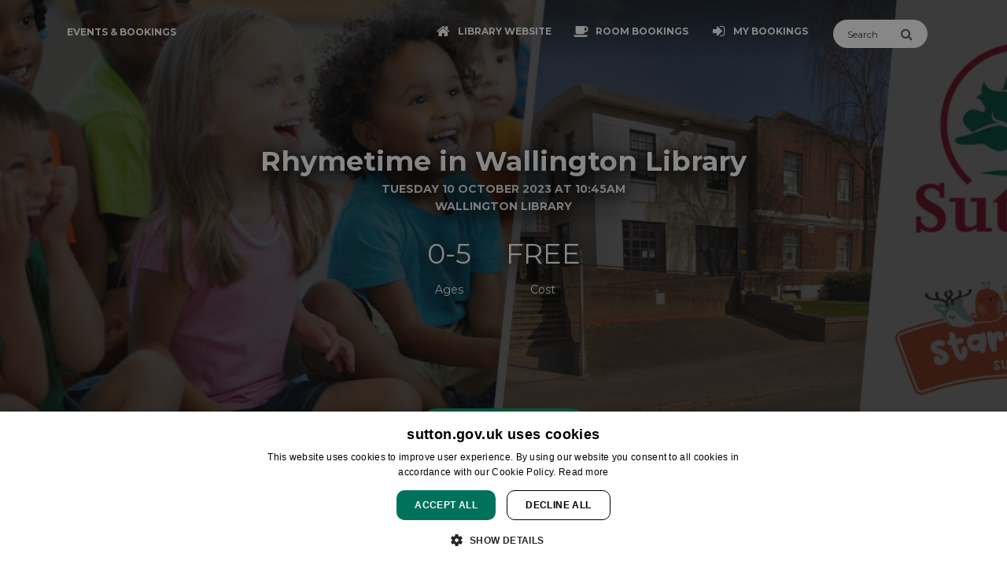

--- FILE ---
content_type: text/css; charset: UTF-8;charset=UTF-8
request_url: https://events.sutton.gov.uk/organisation_css.php?v=1.0.039
body_size: 3001
content:

.bg-brand {
background-color: #00a06a !important;
}

.btn-brand {
background-color: #00a06a !important;
}

.btn.active, .btn.active:focus, .btn.active:hover{
background-color: #00a06a !important;
color: #ffffff !important;
}

.btn-brand-outline {
background-color: transparent;
color: #00a06a;
border: 1px solid;
border-top-color: initial;
border-top-style: solid;
border-top-width: 1px;
border-right-color: initial;
border-right-style: solid;
border-right-width: 1px;
border-bottom-color: initial;
border-bottom-style: solid;
border-bottom-width: 1px;
border-left-color: initial;
border-left-style: solid;
border-left-width: 1px;
border-image-source: initial;
border-image-slice: initial;
border-image-width: initial;
border-image-outset: initial;
border-image-repeat: initial;
padding: 10px 22px;
}

.btn-brand-outline:hover {
filter: brightness(110%) !important;
background-color: #00a06a !important;
color: #ffffff !important;
}

a {
color: #00a06a;
}

.text-primary {
color: #00a06a !important;
}

a:focus {
color: #00a06a;
}

a:hover:not(.homepage-carousel-link):not(.btn-brand):not(.nav-link):not(.navbar-brand):not(.made-with-pk):not(.carousel-control-next):not(.carousel-control-prev):not(.list-group-item) {
filter: brightness(110%);
color: #00a06a;
}

.modal.modal-brand .modal-content {
background-color: #00a06a !important;
color: #FFFFFF;
}

.sidebar-collapse .navbar-collapse:before {
background: #00a06a;
background: -webkit-linear-gradient(#00a06a 0%, #000 80%);
background: -o-linear-gradient(#00a06a 0%, #000 80%);
background: -moz-linear-gradient(#00a06a 0%, #000 80%);
background: linear-gradient(#00a06a 0%, #000 80%);
}

@media screen and (max-width: 991px){
.nav-open .sidebar-collapse .navbar-collapse {
background: #00a06a;
background: -webkit-linear-gradient(#00a06a 0%, #000 80%);
background: -o-linear-gradient(#00a06a 0%, #000 80%);
background: -moz-linear-gradient(#00a06a 0%, #000 80%);
background: linear-gradient(#00a06a 0%, #000 80%);
}
}

.nav-pills.nav-pills-brand .nav-item .nav-link.active,
.nav-pills.nav-pills-brand .nav-item .nav-link.active:focus,
.nav-pills.nav-pills-brand .nav-item .nav-link.active:hover {
background-color: #00a06a;
}

div.datepicker-calendar.nowui div.datepicker-month-wrap, div.datepicker-calendar.nowui tr.datepicker-weekdays {
color: #00a06a;
}

div.datepicker-calendar.nowui table.datepicker-grid td.selectable.focus, div.datepicker-calendar.nowui table.datepicker-grid td.selectable:focus {
background-color: #00a06a;
border-radius: 40%;
color: #ffffff
}

.day.selectable.has-event::after{
background-color: #00a06a;
}

  html .sidebar-collapse .navbar:not(.navbar-transparent) .navbar-toggler-bar{
  background: #ffffff;
  }

  html .navbar:not(.navbar-transparent) a:not(.btn):not(.dropdown-item), html .navbar:not(.navbar-transparent) .navbar-nav .nav-link:not(.btn){
  color: #ffffff;
  }

  html .nav-tabs.nav-tabs-neutral>.nav-item>.nav-link{
  color: #ffffff;
  }

  html .nav-tabs.nav-tabs-neutral>.nav-item>.nav-link.active{
  border-color: #ffffff80;
  color: #ffffff;
  }

  html table thead.bg-brand th{
  color: #ffffff !important;
  }

